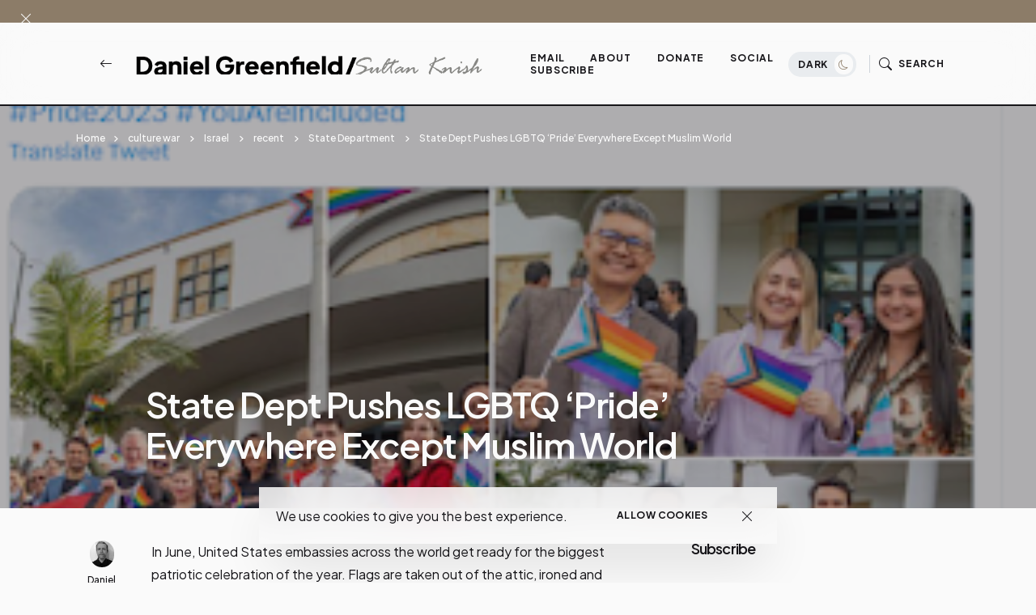

--- FILE ---
content_type: application/javascript;charset=UTF-8
request_url: https://zcsub-cmpzourl.maillist-manage.com/ua/TrailEvent?category=update&action=view&trackingCode=ZCFORMVIEW&viewFrom=URL_ACTION&zx=133533de2&signupFormIx=3z19bf008b31c5b23b055b3846cd34e4d1948e050d7e62ceb68c0e44653f223426&zcvers=3.0&source=https%3A%2F%2Fwww.danielgreenfield.org%2F2023%2F06%2Fstate-dept-pushes-lgbtq-pride.html
body_size: 805
content:
zcParamsCallback({orgIx:"3z55209f9ab27c5f9a35796ea8f5718ddcebc66bd76e38836cb4efdec31066b113", actIx:"3z3534c45eeed534374270dbb8fe2e09f246d03e94bc79ce79abd666895c15f531",custIx:"3zdae7ac2200c5bac4b3d1b50b1b4f2660f0ee8ad1623b34d035b523a5a3ca8aaa"});
zcSFReferrerCallback({status:"200",encryptSFId:"3z19bf008b31c5b23b055b3846cd34e4d1948e050d7e62ceb68c0e44653f223426",zc_ref:"3zdae7ac2200c5bac4b3d1b50b1b4f26601cee7d90cd653ed23bf065f82472a7af",cntrIx:"3z19bf008b31c5b23b055b3846cd34e4d19b1c9cc0308a052d104416ac7e5c4075"});
